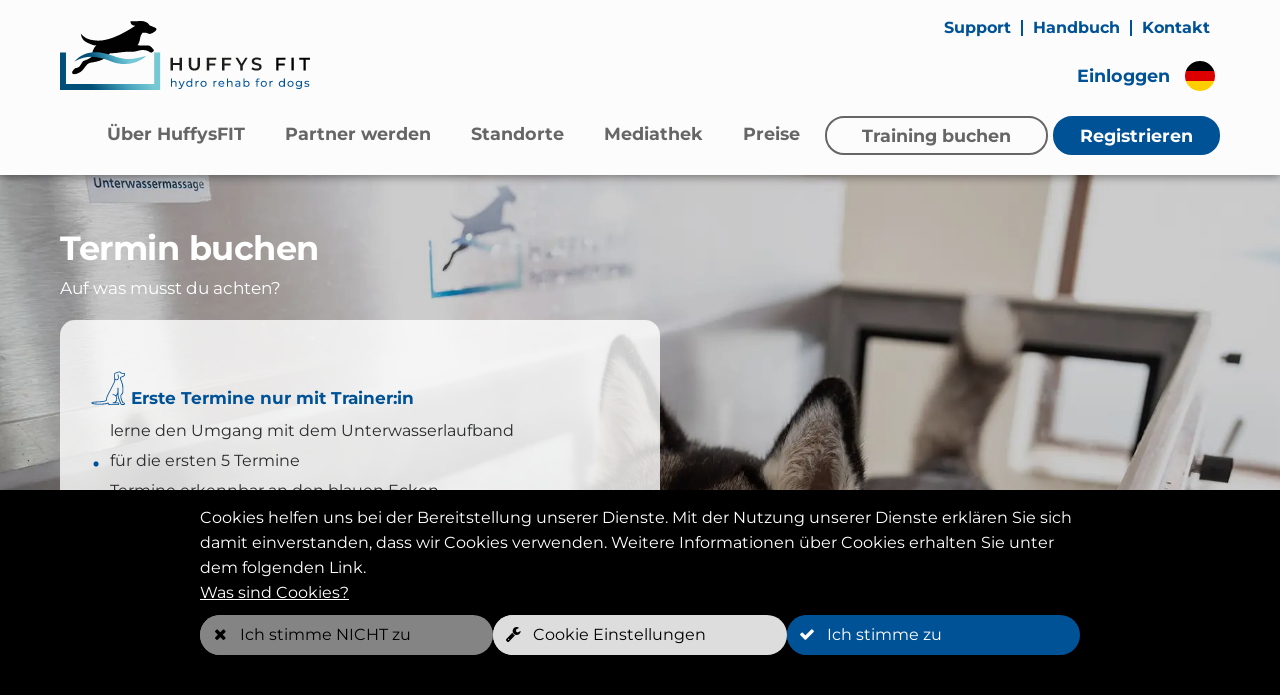

--- FILE ---
content_type: text/html; charset=UTF-8
request_url: https://www.huffys-fit.de/get.php
body_size: 4087
content:
{"data":{"action":"getTrans","company_id":"575799","lang":"de","JSONStr":"{}"},"success":true,"result":{"cs_default_confirm_headline":"Sicher?","cs_default_confirm_continue":"Ja, weiter","cs_default_error":"Ups ... da ging was schief. Bitte noch einmal versuchen oder an den Support wenden.","cs_default_label_salutation_1":"Herr","cs_default_label_salutation_2":"Frau","cs_login_success":"Sie sind jetzt eingeloggt!","cs_login_error_unknown":"Ung\u00fcltige Logindaten","cs_register_success":"Die Registrierung war erfolgreich und sie wurden erfolgreich eingeloggt.","cs_register_error_unknown":"Ein unbekannter Fehler ist aufgetreten und die Registrierung konnte nicht abgeschlossen werden. Bitte versuchen Sie es erneut.","cs_login_error":"Fehler beim Login!","cs_register_error":"Die Registrierung konnte nicht abgeschlossen werden. Bitte versuchen Sie es erneut.","cs_default_prompt_email":"Bitte eine E-Mail-Adresse eingeben","cs_default_prompt_comment":"Kommentar","cs_default_form_submit_error":"Fehler beim Absenden des Formulars! Bitte alle markierten Felder ausf\u00fcllen.","cs_default_form_validation_error":"Fehlende Formulareingaben!","cs_default_prompt_user_id_sep":"Nutzer-ID(s), E-Mail-Adresse(n) (kommasepariert)","cs_shopping_cart_label_checkout":"Bestellung abschlie\u00dfen","cs_shopping_cart_label_checkout_0":"Merkliste an E-Mail senden","cs_shopping_cart_dummy_price":"Preis auf Anfrage","cs_shopping_cart_dummy_total":"Gesamtpreis auf Anfrage","cs_shopping_cart_label_download_1":"Merkliste als CSV-Datei herunterladen","cs_shopping_cart_label_download_2":"Merkliste als Excel-Datei herunterladen","cs_shopping_cart_label_download_3":"Merkliste als PDF-Datei herunterladen","cs_login_error_missing_data":"Fehlende Formulareingaben!","cs_login_label_login":"E-Mail-Adresse","cs_login_label_password":"Passwort","cs_login_label_submit":"Jetzt einloggen","cs_login_label_login_show":"Login","cs_login_label_register_show":"Jetzt registrieren","cs_login_label_register_submit":"Registrierung absenden","cs_login_label_recover_show":"Passwort zur\u00fccksetzen","cs_login_label_recover_submit":"Absenden","cs_login_recover_success":"Ihr Passwort wurde erfolgreich zur\u00fcckgesetzt. Die aktualisierten Logindaten erhalten Sie in K\u00fcrze per E-Mail.","cs_login_recover_error":"Fehler beim Zur\u00fccksetzen des Passwortes! Die E-Mail-Adresse ist nicht bekannt. Bitte registrieren Sie sich.","cs_login_label_contact_email":"E-Mail-Adresse","cs_login_label_data_salutation":"Anrede","cs_login_label_data_firstname":"Vorname","cs_login_label_data_lastname":"Nachname","cs_login_label_data_title":"Titel","cs_login_label_contact_tel":"Telefonnummer","cs_login_label_address_street":"Strasse","cs_login_label_address_city":"Ort","cs_login_label_address_zip":"PLZ","cs_login_label_address_country":"Land","cs_checkout_process_success":"Checkout war erfolgreich","cs_checkout_process_success_3":"E-Mail erfolgreich versandt","cs_checkout_process_error":"Fehler beim Abschlie\u00dfen des Checkouts!","cs_checkout_process_error_3":"Fehler beim Senden der E-Mail","cs_register_password_error_repeat":"Das Passwort muss mit der Wiederholung \u00fcbereinstimmen!","cs_register_password_error_length_min":"Das Passwort muss mindestens [MIN] Zeichen lang sein!","cs_checkout_error_missing_data":"Fehlende Eingabe!","cs_checkout_label_contact_email":"E-Mail","cs_checkout_label_data_salutation":"Anrede","cs_checkout_label_data_firstname":"Vorname","cs_checkout_label_data_lastname":"Nachname","cs_checkout_label_address_street":"Strasse","cs_checkout_label_address_city":"Ort","cs_checkout_label_address_zip":"PLZ","cs_checkout_label_address_country":"Land","cs_checkout_label_submit":"Absenden","cs_checkout_error_empty":"Es sind keine Eintr\u00e4ge vorhanden!","cs_checkout_label_email_from":"Ihre E-Mail-Adresse","cs_checkout_label_email_to":"E-Mail-Adresse des Empf\u00e4ngers","cs_checkout_label_comment":"Kommentar","cs_checkout_info_processing":"Der Vorgang wird bearbeitet. Bitte warten","cs_payment_paypal_authorize_success":"Zahlung authorisiert und Vorgang erfolgreich abgeschlossen!","cs_payment_paypal_authorize_error":"Fehler beim Authorisieren der Zahlung! Der Vorgang konnte nicht abgeschlossen werden!","cs_payment_paypal_capture_success":"Zahlung erfolgreich","cs_payment_paypal_capture_error":"Fehler bei Zahlung","cs_user_label_contact_email":"E-Mail","cs_user_label_contact_tel":"Telefonnummer","cs_user_label_data_title":"Titel","cs_user_label_data_salutation":"Anrede","cs_user_label_data_firstname":"Vorname","cs_user_label_data_lastname":"Nachname","cs_user_label_address_street":"Strasse","cs_user_label_address_city":"Ort","cs_user_label_address_zip":"PLZ","cs_user_label_address_country":"Land","cs_user_label_data_save":"Speichern","cs_user_save_success":"Erfolgreich gespeichert!","cs_user_data_save":"Speichern","cs_payment_create_customer_id_success":"Die gew\u00e4hlte Zahlmethode wurde erfolgreich im System registriert.","cs_verification_info":"Eine E-Mail mit dem Best\u00e4tigungscode wurde an [EMAIL] geschickt. Bitte geben Sie den Code ein, um die Aktion abzuschlie\u00dfen.","cs_verification_error_code":"Der von Ihnen eingegebene Code ist leider ung\u00fcltig. Bitte versuchen Sie es erneut.","cs_verification_label_code":"Bitte hier den 6-stelligen Code eingeben.","cs_overlay_headline_customer_checkout_watchlist":"Merkliste per E-Mail senden","cs_overlay_headline_customer_login_login":"Jetzt einloggen","cs_overlay_headline_customer_login_register":"Jetzt registrieren","cs_overlay_headline_customer_login_recover":"Neue Zugangsdaten anfordern","cs_overlay_headline_customer_shopping_cart_base_default":"Ihr Warenkorb \/ \u00dcbersicht","cs_overlay_headline_customer_checkout_checkout":"Bestellung abschlie\u00dfen","cs_overlay_headline_customer_verification_default":"E-Mail-Adresse best\u00e4tigen","cs_overlay_headline_customer_user_default":"Meine Daten \/ Verlauf","cs_overlay_headline_customer_shopping_cart_base_0":"Merkliste","cs_overlay_headline_customer_checkout_processing":"Bitte warten","cs_overlay_headline_customer_checkout_history_default":"Bestell-Details \/ Bearbeitungsstatus","dow_short_1":"Mo","dow_short_2":"Di","dow_short_3":"Mi","dow_short_4":"Do","dow_short_5":"Fr","dow_short_6":"Sa","dow_short_7":"So","month_1":"Januar","month_2":"Februar","month_3":"M\u00e4rz","month_4":"April","month_5":"Mai","month_6":"Juni","month_7":"Juli","month_8":"August","month_9":"September","month_10":"Oktober","month_11":"November","month_12":"Dezember","please_choose":"bitte w\u00e4hlen","cs_default_prompt_quantity":"Anzahl","cs_appointment_slot_error_1":"Der Termin liegt in der Vergangenheit!","cs_appointment_slot_error_2":"Dieser Termin ist nicht verf\u00fcgbar!","cs_appointment_slot_error_3":"Du kannst nur Termine buchen, denen ein Trainer zugeordnet ist!","cs_appointment_slot_error_4":"Du kannst Termine maximal 2 Wochen im Voraus buchen!","cs_appointment_slot_error_5":"Du kannst keine Termine buchen, die heute starten!","cs_appointment_slot_error_6":"Du kannst Termine maximal 1 Woche im Voraus buchen!","cs_appointment_slot_error_7":"Du musst eingeloggt sein, um Termine zu buchen!","cs_appointment_calendar_legend_label_is_booked":"gebucht","cs_appointment_calendar_legend_label_is_available":"buchbar","cs_appointment_calendar_legend_label_is_unavailable":"nicht buchbar","cs_appointment_calendar_legend_label_is_locked":"gesperrt","cs_appointment_calendar_legend_label_is_skip":"nicht buchbar","cs_appointment_calendar_legend_label_is_missed":"Termin verpasst","cs_appointment_calendar_legend_label_is_selected":"ausgew\u00e4hlt","cs_appointment_calendar_legend_label_is_reserved":"reserviert","cs_appointment_calendar_legend_label_is_blocked":"blockiert \/ reserviert","cs_appointment_calendar_legend_label_has_comment":"Kommentar vorhanden","cs_appointment_calendar_legend_label_has_role_50":"Trainer zugewiesen","cs_appointment_calendar_legend_label_has_role_55":"Trainer zugewiesen","cs_appointment_calendar_legend_label_has_error":"nicht buchbar (Fehler)","cs_appointment_booking_payment_success":"Die Terminbuchung war erfolgreich. Eine Best\u00e4tigung wurde Dir per E-Mail geschickt!","cs_appointment_booking_payment_error":"Die Terminbuchung war leider nicht erfolgreich. Bitte noch einmal versuchen oder an den Support wenden.","cs_appointment_calendar_action_info_trainer_select":"Bitte einen Trainer w\u00e4hlen!","cs_appointment_comment_type_0":"Kommentar-Typ","cs_appointment_comment_type_1":"Reinigung","cs_appointment_comment_type_2":"Wartung","cs_appointment_comment_type_3":"Event","cs_appointment_comment_type_4":"Sonstiges","cs_appointment_comment_label_public":"Diesen Kommentar \u00f6ffentlich anzeigen?","cs_appointment_comment_label_delete":"Termin-Kommentare l\u00f6schen","cs_appointment_calendar_nav_label_month":"Monat","cs_appointment_calendar_nav_label_week":"Woche","cs_appointment_calendar_nav_label_day":"Heute","cs_appointment_calendar_nav_label_today":"Heute","cs_product_configurator_add_to_selection":"Auswahl zum Warenkorb hinzuf\u00fcgen","cs_product_configurator_show_overlay":"Warenkorb \u00f6ffnen","cs_product_detail_edit_headline":"Daten bearbeiten","cs_shopping_cart_info_empty":"Es befindet sich noch nichts im Warenkorb!","cs_bundle_admin_desc_intern":"Paketbeschreibung (intern)","cs_user_credit_add":"Guthaben hinzufuegen (brutto)","country_2":"Afghanistan","country_5":"\u00c4gypten","country_6":"Albanien","country_7":"Algerien","country_10":"Amerikanische Jungferninseln","country_11":"Andorra","country_12":"Angola","country_13":"Anguilla","country_17":"Argentinien","country_18":"Armenien","country_19":"Aserbaidschan","country_22":"\u00c4thiopien","country_23":"Australien","country_26":"Bahamas","country_27":"Bahrain","country_29":"Bangladesch","country_30":"Barbados","country_32":"Belgien","country_33":"Belize","country_35":"Benin","country_36":"Bermuda","country_37":"Bhutan","country_38":"Birma","country_39":"Bolivien","country_40":"Bonaire","country_41":"Bosnien und Herzegowina","country_42":"Botsuana","country_43":"Brasilien","country_44":"Brunei","country_45":"Bulgarien","country_46":"Burkina Faso","country_47":"Burma (Myanmar)","country_48":"Burundi","country_51":"Chile","country_52":"China","country_53":"Cookinseln","country_54":"Costa Rica","country_55":"Cura\u00e7ao","country_56":"Demokratische Republik Kongo","country_59":"Dominica","country_60":"Dominikanische Republik","country_61":"Dschibuti","country_64":"D\u00e4nemark","country_66":"Ecuador","country_70":"El Salvador","country_71":"Elfenbeink\u00fcste","country_72":"Eritrea","country_73":"Estland","country_78":"Falklandinseln","country_79":"Fidschi","country_80":"Finnland","country_81":"Frankreich","country_82":"Franz\u00f6sisch-Guayana","country_83":"Franz\u00f6sisch-Polynesien","country_86":"F\u00e4r\u00f6er","country_87":"Gabun","country_88":"Gambia","country_89":"Georgien","country_90":"Ghana","country_91":"Gibraltar","country_92":"Grenada","country_93":"Griechenland","country_94":"Grossbritannien","country_95":"Gr\u00f6nland","country_96":"Guam","country_97":"Guatemala","country_98":"Guinea","country_101":"Guyana","country_102":"Haiti","country_104":"Honduras","country_106":"Indien","country_107":"Indonesien","country_108":"Irak","country_109":"Iran","country_110":"Irland","country_111":"Island","country_112":"Israel","country_113":"Italien","country_114":"Jamaika","country_115":"Japan","country_116":"Jemen","country_117":"Jordanien","country_118":"Jugoslawien","country_119":"Kambodscha","country_120":"Kamerun","country_121":"Kanada","country_123":"Kap Verde","country_125":"Kasachstan","country_126":"Katar","country_127":"Kenia","country_128":"Kirgisistan","country_129":"Kiribati","country_130":"Kolumbien","country_131":"Komoren","country_132":"Kongo","country_135":"Kroatien","country_136":"Kuba","country_137":"Kuwait","country_138":"Laos","country_141":"Lettland","country_142":"Libanon","country_143":"Liberia","country_144":"Libyen","country_145":"Liechtenstein","country_146":"Litauen","country_147":"Luxemburg","country_148":"Madagaskar","country_150":"Malawi","country_151":"Malaysia","country_152":"Malediven","country_153":"Mali","country_154":"Malta","country_155":"Marokko","country_156":"Mazedonien","country_157":"Mexiko","country_160":"Monaco","country_161":"Mongolei","country_162":"Mosambik","country_164":"Namibia","country_165":"Nepal","country_166":"Neuseeland","country_167":"Nicaragua","country_168":"Niederlande","country_169":"Niger","country_170":"Nigeria","country_173":"Nordkorea","country_174":"Norwegen","country_175":"Oman","country_176":"\u00d6sterreich","country_179":"Pakistan","country_180":"Panama","country_181":"Papua-Neuguinea","country_182":"Paraguay","country_183":"Peru","country_184":"Philippinen","country_185":"Polen","country_186":"Portugal","country_187":"Puerto Rico","country_190":"Ruanda","country_191":"Rum\u00e4nien","country_192":"Russland","country_193":"Sambia","country_194":"Samoa","country_195":"San Marino","country_196":"Saudi-Arabien","country_197":"Schweden","country_198":"Schweiz","country_199":"Senegal","country_200":"Serbien","country_201":"Seychellen","country_202":"Sierra Leone","country_203":"Simbabwe","country_204":"Singapur","country_205":"Slowakei","country_206":"Slowenien","country_207":"Somalia","country_208":"Spanien","country_209":"Sri Lanka","country_210":"Sudan","country_211":"Syrien","country_212":"S\u00fcdafrika","country_213":"S\u00fcdkorea","country_214":"Tadschikistan","country_215":"Taiwan","country_216":"Tansania","country_217":"Thailand","country_218":"Timor","country_219":"Togo","country_220":"Trinidad und Tobago","country_221":"Tschad","country_222":"Tschechische Republik","country_223":"Tunesien","country_224":"Turkmenistan","country_225":"T\u00fcrkei","country_226":"Uganda","country_228":"Ukraine","country_229":"Ungarn","country_230":"Uruguay","country_231":"USA","country_232":"Usbekistan","country_233":"Venezuela","country_234":"Vereinigte Arabische Emirate","country_235":"Vietnam","country_237":"Weissrussland (Belarus)","country_240":"Zimbabwe","country_241":"Zypern","country_242":"Kosovo","country_243":"Moldawien","country_255":"Mauretanien","country_500":"Deutschland"},"messages":[],"loadin":0.22474694252014}

--- FILE ---
content_type: text/html; charset=UTF-8
request_url: https://www.huffys-fit.de/get.php
body_size: -99
content:
{"data":{"action":"checkNeeded","company_id":"575799","lang":"de","JSONStr":"{}"},"success":true,"result":[{"key":"subscription","class":"CS_CONTRACT","overview":[],"headline":null,"html":null}],"messages":[],"loadin":0.16142201423645}

--- FILE ---
content_type: text/html; charset=UTF-8
request_url: https://www.huffys-fit.de/get.php
body_size: 2839
content:
{"data":{"action":"getModuleContent","company_id":"575799","lang":"de","JSONStr":"{\"keyArr\":[\"user_data@1\",\"nav_aside@2\",\"appointment_calendar@3\",\"membership_info@4\",\"cookie@5\"],\"params\":{\"user_data@1\":{\"settings\":[]},\"nav_aside@2\":{\"settings\":[]},\"appointment_calendar@3\":{\"force_date\":\"\",\"skip_date\":\"\",\"skip_dow\":\"\",\"multiSelect_skip_dow\":\"\",\"hour_end\":\"\",\"hour_start\":\"\",\"starting_year\":\"\",\"starting_month\":\"\",\"show_nav\":\"1\",\"type\":\"3\",\"calendar_count\":\"1\",\"html-class\":\"huffys_appointment_calendar_offline\",\"html-id\":\"elem_appointment_calendar_1681364426814_\"},\"membership_info@4\":{\"type\":\"2\",\"html-class\":\"huffys_membership[SPACE]huffys_membership_info_offline\",\"html-id\":\"elem_membership_info_1695980972253_\"},\"cookie@5\":{\"code_success\":\"window.dataLayer[SPACE]=[SPACE]window.dataLayer[SPACE]||[SPACE][];\\nfunction[SPACE]gtag(){dataLayer.push(arguments);}\\ngtag('js',[SPACE]new[SPACE]Date());\\t\\t\\t\\ngtag('consent',[SPACE]'default',[SPACE]{[SPACE][SPACE][SPACE][SPACE]'ad_storage':[SPACE]'denied',[SPACE][SPACE][SPACE][SPACE]'ad_user_data':[SPACE]'denied',[SPACE][SPACE][SPACE][SPACE]'ad_personalization':[SPACE]'denied',[SPACE][SPACE][SPACE][SPACE]'analytics_storage':[SPACE]'denied'[SPACE][SPACE]});\\n\\nfunction[SPACE]loadGoogleGTM(){var[SPACE]GTMID[SPACE]=[SPACE]'GTM-WGLP9BR';\/*hier[SPACE]die[SPACE]GTM[SPACE]ID[SPACE]rein*\/(function(w,d,s,l,i){w[l]=w[l]||[];w[l].push({'gtm.start':[SPACE]new[SPACE]Date().getTime(),event:'gtm.js'});var[SPACE]f=d.getElementsByTagName(s)[0],[SPACE]j=d.createElement(s),dl=l!='dataLayer'?'&l='+l:'';j.async=true;j.onload=loadGoogleGTAG();j.src=[SPACE]'https:\/\/www.googletagmanager.com\/gtm.js?id='+i+dl;f.parentNode.insertBefore(j,f);[SPACE]})(window,document,'script','dataLayer',GTMID);}\\nfunction[SPACE]loadGoogleGTAG(){\\n\\tvar[SPACE]\\n\\t\\tGANALYTICS[SPACE]\\t=[SPACE]'G-JT6RNX8603'\/*hier[SPACE]die[SPACE]ANALYTICS[SPACE]ID[SPACE]rein,[SPACE]wenn[SPACE]nicht[SPACE]da,[SPACE]auf[SPACE]false[SPACE]setzen*\/,[SPACE]\\n\\t\\tGADS[SPACE]\\t\\t=[SPACE]'G-KHCB2HGB44'\/*hier[SPACE]die[SPACE]ADS[SPACE]ID[SPACE]rein,[SPACE]wenn[SPACE]nicht[SPACE]da,[SPACE]auf[SPACE]false[SPACE]setzen*\/;\\n\\tgtag('consent',[SPACE]'update',[SPACE]{\\n\\t\\t'ad_storage':[SPACE]$.csCookie.has(\\\"marketing\\\")[SPACE]?[SPACE]'granted'[SPACE]:[SPACE]'denied',\\n\\t\\t'ad_user_data':[SPACE]$.csCookie.has(\\\"marketing\\\")[SPACE]?[SPACE]'granted'[SPACE]:[SPACE]'denied',\\n\\t\\t'ad_personalization':[SPACE]$.csCookie.has(\\\"marketing\\\")[SPACE]?[SPACE]'granted'[SPACE]:[SPACE]'denied',\\n\\t\\t'analytics_storage':[SPACE]$.csCookie.has(\\\"performance_measurement\\\")[SPACE]?[SPACE]'granted'[SPACE]:[SPACE]'denied'\\n\\t[SPACE][SPACE]});\\n\\tif(GANALYTICS){$.getScript('https:\/\/www.googletagmanager.com\/gtag\/js?id='+GANALYTICS,[SPACE]function()[SPACE]{gtag('config',[SPACE]GANALYTICS);});}\\n\\tif(GADS){$.getScript('https:\/\/www.googletagmanager.com\/gtag\/js?id='+GADS,[SPACE]function()[SPACE]{gtag('config',[SPACE]GADS);});}\\n}\\nloadGoogleGTM();\\n\\nfunction[SPACE]loadEtracker(){\\n\\nlet[SPACE]head[SPACE]=[SPACE]document.getElementsByTagName('head')[0];\\n\\nlet[SPACE]script[SPACE]=[SPACE]document.createElement('script');\\nscript.type[SPACE]=[SPACE]'text\/javascript';\\nscript.src[SPACE]=[SPACE]\\\"\/\/code.etracker.com\/code\/e.js\\\";\\nscript.id[SPACE]=[SPACE]\\\"_etLoader\\\";\\nscript.setAttribute(\\\"charset\\\",[SPACE]\\\"UTF-8\\\");\\nscript.setAttribute(\\\"data-block-cookies\\\",[SPACE]$.csCookie.has(\\\"marketing\\\")[SPACE]?[SPACE]'true'[SPACE]:[SPACE]'false');\\nscript.setAttribute(\\\"data-secure-code\\\",[SPACE]\\\"1BEXCm\\\");\\nhead.appendChild(script);\\n}\\nloadEtracker();\",\"consent_key_active\":\"needed\",\"multiSelect_consent_key_active\":\"needed\",\"consent_key_readonly\":\"needed\",\"multiSelect_consent_key_readonly\":\"needed\",\"consent_key_required\":\"needed\",\"multiSelect_consent_key_required\":\"needed\",\"consent_key_select\":\"needed,functionality,marketing,performance_measurement,user_experience\",\"multiSelect_consent_key_select\":\"needed,functionality,marketing,performance_measurement,user_experience\",\"url_info\":\"849989\",\"content_anchor_more\":\"{}\",\"content_info\":\"{}\",\"content_headline\":\"{}\",\"force_display\":\"1\",\"html-class\":\"huffys_cookies\",\"html-id\":\"elem_cookie_1689323393412_\"}}}"},"success":true,"result":{"overview":[{"key":"user_data@1","status":1,"html":"<div><!--userDetail fail 392--><\/div>"},{"key":"nav_aside@2","status":1,"html":"<div><\/div>"},{"key":"appointment_calendar@3","status":1,"html":"<div><div class=\"cs_calendar_wrapper cs_calender_has_actions\"><div><div class=\"cs_select_wrapper\"><select aria-label=\"Standorte\" class=\"\" name=\"user_id\"><option value=\"1781\" data-search=\"HuffysFIT Asendorf HUFFYSFIT ASENDORF huffysfit asendorf HuffysFITAsendorf#1781\">HuffysFIT Asendorf <\/option><option value=\"555\" data-search=\"HuffysFIT Bretten HUFFYSFIT BRETTEN huffysfit bretten HuffysFITBretten#555\">HuffysFIT Bretten<\/option><option value=\"2371\" data-search=\"HuffysFIT Dorsten HUFFYSFIT DORSTEN huffysfit dorsten HuffysFITDorsten#2371\">HuffysFIT Dorsten<\/option><option value=\"829\" data-search=\"HuffysFIT Duisburg HUFFYSFIT DUISBURG huffysfit duisburg HuffysFITDuisburg#829\">HuffysFIT Duisburg<\/option><option value=\"675\" data-search=\"HuffysFIT Hasbergen-Gaste HUFFYSFIT HASBERGEN-GASTE huffysfit hasbergen-gaste HuffysFITHasbergenGaste#675\">HuffysFIT Hasbergen-Gaste<\/option><option value=\"21\" data-search=\"HuffysFIT Kassel HUFFYSFIT KASSEL huffysfit kassel HuffysFITKassel#21\">HuffysFIT Kassel<\/option><option value=\"2695\" data-search=\"HuffysFIT Seevetal HUFFYSFIT SEEVETAL huffysfit seevetal HuffysFITSeevetal#2695\">HuffysFIT Seevetal<\/option><option value=\"149\" data-search=\"TEST LOCATION test location TESTLOCATION#149\">TEST LOCATION<\/option><option value=\"217\" data-search=\"Zoo & Co Erfurt ZOO & CO ERFURT zoo & co erfurt ZooCoErfurt#217\">Zoo & Co Erfurt <\/option><option value=\"23\" data-search=\"Zoo & Co G\u00fctersloh ZOO & CO G\u00fcTERSLOH zoo & co g\u00fctersloh ZooCoGtersloh#23\">Zoo & Co G\u00fctersloh<\/option><option value=\"29\" data-search=\"Zoo & Co Hagen ZOO & CO HAGEN zoo & co hagen ZooCoHagen#29\">Zoo & Co Hagen<\/option><\/select><\/div><\/div><div><div class=\"cs_appointment_calendar cs_appointment_calendar_viewable\" data-type=\"3\"><\/div><\/div><\/div><\/div>"},{"key":"membership_info@4","status":1,"html":"<div> <div class=\"cs_membership_overview\"> <div data-key=\"filter\"> <div class=\"cs_select_wrapper\"><select data-k=\"role\"><option value=\"201\">1 Hund<\/option><option value=\"202\">2 Hunde<\/option><option value=\"203\">3 Hunde<\/option><option value=\"204\">4 Hunde<\/option><option value=\"205\">5 Hunde<\/option><option value=\"206\">6 Hunde<\/option><option value=\"207\">7 Hunde<\/option><option value=\"208\">8 Hunde<\/option><option value=\"209\">9 Hunde<\/option><option value=\"210\">10 Hunde<\/option><\/select><\/div> <\/div> <div><div data-role=\"110\"><span>Mitglied (FIT)<\/span> <div data-key=\"price_pm\"> <i>Monatspreis<\/i> <div class=\"cs_membership_sub_overview\"><\/div> <\/div> <div data-key=\"free_pw\"> <i>Kostenfreie Termine pro Woche<\/i> <div class=\"cs_membership_sub_overview\"><span data-k=\"default\" class=\"\">keine<\/span><\/div> <\/div> <div data-key=\"price_pa\"> <i>Preis pro Termin*<\/i> <div class=\"cs_membership_sub_overview\"><span data-k=\"50\" class=\"hidden\">14,00 EUR<\/span><span data-k=\"55\" class=\"hidden\">14,00 EUR<\/span><span data-k=\"60\" class=\"hidden\">14,00 EUR<\/span><span data-k=\"70\" class=\"hidden\">14,00 EUR<\/span><span data-k=\"default\" class=\"\">28,00 EUR<\/span><span data-k=\"110\" class=\"hidden\">28,00 EUR<\/span><span data-k=\"131\" class=\"hidden\">14,00 EUR<\/span><span data-k=\"141\" class=\"hidden\">14,00 EUR<\/span><\/div> <\/div> <div data-key=\"duration_min\"> <i>Mindestlaufzeit<\/i> <div class=\"cs_membership_sub_overview\"><span data-k=\"default\" class=\"\">keine Mindestlaufzeit<\/span><\/div> <\/div> <div data-key=\"cancel_type\"> <i>K\u00fcndigung<\/i> <div class=\"cs_membership_sub_overview\"><span data-k=\"default\" class=\"\">keine Mindestlaufzeit<\/span><\/div> <\/div> <\/div><div data-role=\"120\"><span>Mitglied (FITTER)<\/span> <div data-key=\"price_pm\"> <i>Monatspreis<\/i> <div class=\"cs_membership_sub_overview\"><span data-k=\"default\" class=\"\">29,00 EUR<\/span><\/div> <\/div> <div data-key=\"free_pw\"> <i>Kostenfreie Termine pro Woche<\/i> <div class=\"cs_membership_sub_overview\"><span data-k=\"default\" class=\"\">keine<\/span><\/div> <\/div> <div data-key=\"price_pa\"> <i>Preis pro Termin*<\/i> <div class=\"cs_membership_sub_overview\"><span data-k=\"50\" class=\"hidden\">14,00 EUR<\/span><span data-k=\"55\" class=\"hidden\">14,00 EUR<\/span><span data-k=\"60\" class=\"hidden\">14,00 EUR<\/span><span data-k=\"70\" class=\"hidden\">14,00 EUR<\/span><span data-k=\"default\" class=\"\">14,00 EUR<\/span><span data-k=\"120\" class=\"hidden\">14,00 EUR<\/span><span data-k=\"131\" class=\"hidden\">14,00 EUR<\/span><span data-k=\"141\" class=\"hidden\">14,00 EUR<\/span><\/div> <\/div> <div data-key=\"duration_min\"> <i>Mindestlaufzeit<\/i> <div class=\"cs_membership_sub_overview\"><span data-k=\"default\" class=\"\">1 Monat(e)<\/span><\/div> <\/div> <div data-key=\"cancel_type\"> <i>K\u00fcndigung<\/i> <div class=\"cs_membership_sub_overview\"><span data-k=\"default\" class=\"\">monatlich k\u00fcndbar<\/span><\/div> <\/div> <\/div><div data-role=\"130\"><span>Mitglied (SUPER FIT)<\/span> <div data-key=\"price_pm\"> <i>Monatspreis<\/i> <div class=\"cs_membership_sub_overview\"><span data-k=\"default\" class=\"\">129,00 EUR<\/span><span data-k=\"201\" class=\"hidden\">129,00 EUR<\/span><span data-k=\"202\" class=\"hidden\">209,00 EUR<\/span><span data-k=\"203\" class=\"hidden\">279,00 EUR<\/span><span data-k=\"204\" class=\"hidden\">329,00 EUR<\/span><span data-k=\"205\" class=\"hidden\">379,00 EUR<\/span><span data-k=\"206\" class=\"hidden\">429,00 EUR<\/span><span data-k=\"207\" class=\"hidden\">479,00 EUR<\/span><span data-k=\"208\" class=\"hidden\">529,00 EUR<\/span><span data-k=\"209\" class=\"hidden\">579,00 EUR<\/span><span data-k=\"210\" class=\"hidden\">629,00 EUR<\/span><\/div> <\/div> <div data-key=\"free_pw\"> <i>Kostenfreie Termine pro Woche*<\/i> <div class=\"cs_membership_sub_overview\"><span data-k=\"default\" class=\"\">2 pro Hund<\/span><\/div> <\/div> <div data-key=\"empty\"><i><\/i><div class=\"cs_membership_sub_overview\"><\/div><\/div> <div data-key=\"duration_min\"> <i>Mindestlaufzeit<\/i> <div class=\"cs_membership_sub_overview\"><span data-k=\"default\" class=\"\">1 Monat(e)<\/span><\/div> <\/div> <div data-key=\"cancel_type\"> <i>K\u00fcndigung<\/i> <div class=\"cs_membership_sub_overview\"><span data-k=\"default\" class=\"\">monatlich k\u00fcndbar<\/span><\/div> <\/div> <\/div><div data-role=\"140\"><span>Mitglied (FOREVER YOUNG)<\/span> <div data-key=\"price_pm\"> <i>Monatspreis<\/i> <div class=\"cs_membership_sub_overview\"><span data-k=\"default\" class=\"\">109,00 EUR<\/span><span data-k=\"201\" class=\"hidden\">109,00 EUR<\/span><span data-k=\"202\" class=\"hidden\">189,00 EUR<\/span><span data-k=\"203\" class=\"hidden\">249,00 EUR<\/span><span data-k=\"204\" class=\"hidden\">289,00 EUR<\/span><span data-k=\"205\" class=\"hidden\">329,00 EUR<\/span><span data-k=\"206\" class=\"hidden\">369,00 EUR<\/span><span data-k=\"207\" class=\"hidden\">409,00 EUR<\/span><span data-k=\"208\" class=\"hidden\">449,00 EUR<\/span><span data-k=\"209\" class=\"hidden\">489,00 EUR<\/span><span data-k=\"210\" class=\"hidden\">529,00 EUR<\/span><\/div> <\/div> <div data-key=\"free_pw\"> <i>Kostenfreie Termine pro Woche*<\/i> <div class=\"cs_membership_sub_overview\"><span data-k=\"default\" class=\"\">2 pro Hund<\/span><\/div> <\/div> <div data-key=\"empty\"><i><\/i><div class=\"cs_membership_sub_overview\"><\/div><\/div> <div data-key=\"duration_min\"> <i>Mindestlaufzeit<\/i> <div class=\"cs_membership_sub_overview\"><span data-k=\"default\" class=\"\">12 Monat(e)<\/span><\/div> <\/div> <div data-key=\"cancel_type\"> <i>K\u00fcndigung<\/i> <div class=\"cs_membership_sub_overview\"><span data-k=\"default\" class=\"\">nach Mindestlaufzeit k\u00fcndbar<\/span><\/div> <\/div> <\/div><\/div> <\/div> <\/div>"},{"key":"cookie@5","status":1,"html":"<div> <div class=\"hidden\"> <span><\/span> <input type=\"text\" readonly value=\"\/de\/datenschutzerklaerung\" data-key=\"url_info\" \/> <input type=\"text\" readonly value=\"window.dataLayer = window.dataLayer || []; function gtag(){dataLayer.push(arguments);} gtag('js', new Date()); gtag('consent', 'default', { 'ad_storage': 'denied', 'ad_user_data': 'denied', 'ad_personalization': 'denied', 'analytics_storage': 'denied' }); function loadGoogleGTM(){var GTMID = 'GTM-WGLP9BR';(function(w,d,s,l,i){w[l]=w[l]||[];w[l].push({'gtm.start': new Date().getTime(),event:'gtm.js'});var f=d.getElementsByTagName(s)[0], j=d.createElement(s),dl=l!='dataLayer'?'&amp;l='+l:'';j.async=true;j.onload=loadGoogleGTAG();j.src= 'https:\/\/www.googletagmanager.com\/gtm.js?id='+i+dl;f.parentNode.insertBefore(j,f); })(window,document,'script','dataLayer',GTMID);} function loadGoogleGTAG(){ var GANALYTICS = 'G-JT6RNX8603', GADS = 'G-KHCB2HGB44'; gtag('consent', 'update', { 'ad_storage': $.csCookie.has(&quot;marketing&quot;) ? 'granted' : 'denied', 'ad_user_data': $.csCookie.has(&quot;marketing&quot;) ? 'granted' : 'denied', 'ad_personalization': $.csCookie.has(&quot;marketing&quot;) ? 'granted' : 'denied', 'analytics_storage': $.csCookie.has(&quot;performance_measurement&quot;) ? 'granted' : 'denied' }); if(GANALYTICS){$.getScript('https:\/\/www.googletagmanager.com\/gtag\/js?id='+GANALYTICS, function() {gtag('config', GANALYTICS);});} if(GADS){$.getScript('https:\/\/www.googletagmanager.com\/gtag\/js?id='+GADS, function() {gtag('config', GADS);});} } loadGoogleGTM(); function loadEtracker(){ let head = document.getElementsByTagName('head')[0]; let script = document.createElement('script'); script.type = 'text\/javascript'; script.src = &quot;\/\/code.etracker.com\/code\/e.js&quot;; script.id = &quot;_etLoader&quot;; script.setAttribute(&quot;charset&quot;, &quot;UTF-8&quot;); script.setAttribute(&quot;data-block-cookies&quot;, $.csCookie.has(&quot;marketing&quot;) ? 'true' : 'false'); script.setAttribute(&quot;data-secure-code&quot;, &quot;1BEXCm&quot;); head.appendChild(script); } loadEtracker();\" data-key=\"code_success\" \/> <\/div> <\/div>"}],"roles":[]},"messages":[],"loadin":0.29389095306396}

--- FILE ---
content_type: text/html; charset=UTF-8
request_url: https://www.huffys-fit.de/get.php
body_size: 112
content:
{"data":{"action":"CS_PAYMENT_OVERLAY#getEssentials","company_id":"575799","lang":"de","JSONStr":"{}"},"success":true,"result":{"USER_NAME":"USER ","PAYPAL_CLIENT_ID":"AZ4u9m8cSRtvALMesdrPr0oEnwKp_WEeMjqN99gxKissSCyhTB5OSlynEg33Wct-WSpSyP_Y7QxO9KaR","PAYPAL_ENVIRONMENT":"production","PAYMENT_STRIPE_PK":"pk_live_51MYnFzKKbEm9fhhnlW801IiJ4jGF8JlGyef39Rxir7jO4egaCM9LTU4XoQdCoLkO6dcNxi3I2igzWBZQjalSunkR00LGmUmYnY","PAYMENT_DEFAULT_CURRENCY":"EUR","PAYMENT_METHODS":[]},"messages":[],"loadin":0.13898801803589}

--- FILE ---
content_type: text/html; charset=UTF-8
request_url: https://www.huffys-fit.de/get.php
body_size: 45
content:
{"data":{"action":"CS_APPOINTMENT#getParams","company_id":"575799","lang":"de","JSONStr":"{\"user_id\":\"1781\"}"},"success":true,"result":{"force":{"date":""},"hour":{"end":21,"start":8},"indi":{"time":{"1":{"min":{"hour":"08","minute":"00"},"max":{"hour":"21","minute":"0"}},"2":{"min":{"hour":"08","minute":"00"},"max":{"hour":"21","minute":"0"}},"3":{"min":{"hour":"08","minute":"00"},"max":{"hour":"21","minute":"0"}},"4":{"min":{"hour":"08","minute":"00"},"max":{"hour":"21","minute":"0"}},"5":{"min":{"hour":"08","minute":"00"},"max":{"hour":"21","minute":"0"}},"6":{"min":{"hour":"08","minute":"00"},"max":{"hour":"21","minute":"0"}}}},"skip":{"date":"","dow":[7]},"interval":30,"duration":{"amount":4,"key":"months"},"minute":{"end":0,"start":0}},"messages":[],"loadin":0.11286902427673}

--- FILE ---
content_type: text/html; charset=UTF-8
request_url: https://www.huffys-fit.de/get.php
body_size: 6
content:
{"data":{"action":"CS_APPOINTMENT#getComments","company_id":"575799","lang":"de","JSONStr":"{\"user_id\":\"1781\"}"},"success":true,"result":{"comments":{"1361303":[{"id":16655,"value":"Reserviert - nicht buchen","public":true,"user":{"id":903,"name":"Anja Wormit"},"created":{"date":"01.02.2026","time":"09:15"},"output":"Sonstiges | Reserviert - nicht buchen"}]}},"messages":[],"loadin":0.31888699531555}

--- FILE ---
content_type: text/html; charset=UTF-8
request_url: https://www.huffys-fit.de/get.php
body_size: 164
content:
{"data":{"action":"CS_APPOINTMENT#getOverview","company_id":"575799","lang":"de","JSONStr":"{\"type\":3,\"user_id\":\"1781\",\"dateArr\":null,\"monthArr\":[2],\"yearArr\":[2026]}"},"success":true,"result":{"overview":[{"slot":false,"d":"1","m":"2","y":"2026","has":["available"],"errors":[],"is":["skip"],"sub":[]},{"slot":false,"d":"2","m":"2","y":"2026","has":["available","booked","role_1","role_130","role_201","role_302","role_50","role_202"],"errors":[],"is":[],"sub":[]},{"slot":false,"d":"3","m":"2","y":"2026","has":["available"],"errors":[],"is":[],"sub":[]},{"slot":false,"d":"4","m":"2","y":"2026","has":["available","role_50","role_202"],"errors":[],"is":[],"sub":[]},{"slot":false,"d":"5","m":"2","y":"2026","has":["available","booked","role_1","role_130","role_201","role_302"],"errors":[],"is":[],"sub":[]},{"slot":false,"d":"6","m":"2","y":"2026","has":["available","role_50","role_202"],"errors":[],"is":[],"sub":[]},{"slot":false,"d":"7","m":"2","y":"2026","has":["available","role_50","role_202"],"errors":[],"is":[],"sub":[]},{"slot":false,"d":"8","m":"2","y":"2026","has":["available"],"errors":[],"is":["skip"],"sub":[]},{"slot":false,"d":"9","m":"2","y":"2026","has":["available","role_50","role_202"],"errors":[],"is":[],"sub":[]},{"slot":false,"d":"10","m":"2","y":"2026","has":["available"],"errors":[],"is":[],"sub":[]},{"slot":false,"d":"11","m":"2","y":"2026","has":["available","role_50","role_202"],"errors":[],"is":[],"sub":[]},{"slot":false,"d":"12","m":"2","y":"2026","has":["available","role_50","role_202"],"errors":[],"is":[],"sub":[]},{"slot":false,"d":"13","m":"2","y":"2026","has":["available","role_50","role_202"],"errors":[],"is":[],"sub":[]},{"slot":false,"d":"14","m":"2","y":"2026","has":["available","role_50","role_202"],"errors":[],"is":[],"sub":[]},{"slot":false,"d":"15","m":"2","y":"2026","has":["available"],"errors":[],"is":["skip"],"sub":[]},{"slot":false,"d":"16","m":"2","y":"2026","has":["available","role_50","role_202"],"errors":[],"is":[],"sub":[]},{"slot":false,"d":"17","m":"2","y":"2026","has":["available"],"errors":[],"is":[],"sub":[]},{"slot":false,"d":"18","m":"2","y":"2026","has":["available","role_50","role_202"],"errors":[],"is":[],"sub":[]},{"slot":false,"d":"19","m":"2","y":"2026","has":["available","role_50","role_202"],"errors":[],"is":[],"sub":[]},{"slot":false,"d":"20","m":"2","y":"2026","has":["available","role_50","role_202"],"errors":[],"is":[],"sub":[]},{"slot":false,"d":"21","m":"2","y":"2026","has":["available","role_50","role_202"],"errors":[],"is":[],"sub":[]},{"slot":false,"d":"22","m":"2","y":"2026","has":["available"],"errors":[],"is":["skip"],"sub":[]},{"slot":false,"d":"23","m":"2","y":"2026","has":["available","role_50","role_202"],"errors":[],"is":[],"sub":[]},{"slot":false,"d":"24","m":"2","y":"2026","has":["available"],"errors":[],"is":[],"sub":[]},{"slot":false,"d":"25","m":"2","y":"2026","has":["available","role_50","role_202"],"errors":[],"is":[],"sub":[]},{"slot":false,"d":"26","m":"2","y":"2026","has":["available","role_50","role_202"],"errors":[],"is":[],"sub":[]},{"slot":false,"d":"27","m":"2","y":"2026","has":["available","role_50","role_202"],"errors":[],"is":[],"sub":[]},{"slot":false,"d":"28","m":"2","y":"2026","has":["available","role_50","role_202"],"errors":[],"is":[],"sub":[]}]},"messages":[],"loadin":0.10107088088989}

--- FILE ---
content_type: text/html; charset=UTF-8
request_url: https://www.huffys-fit.de/get.php
body_size: 30
content:
{"data":{"action":"CS_APPOINTMENT#getComments","company_id":"575799","lang":"de","JSONStr":"{\"user_id\":\"1781\"}"},"success":true,"result":{"comments":{"1361303":[{"id":16655,"value":"Reserviert - nicht buchen","public":true,"user":{"id":903,"name":"Anja Wormit"},"created":{"date":"01.02.2026","time":"09:15"},"output":"Sonstiges | Reserviert - nicht buchen"}]}},"messages":[],"loadin":0.26667809486389}

--- FILE ---
content_type: image/svg+xml
request_url: https://osscs.industrystock.com/575799/db76ec68ab81f87fd3ec4358ec06b814.svg
body_size: 599
content:
<?xml version="1.0" encoding="UTF-8" standalone="no"?>
<svg
   id="wave"
   viewBox="0 0 1440 342.60605"
   version="1.1"
   sodipodi:docname="wave.svg"
   inkscape:version="1.2.2 (732a01da63, 2022-12-09)"
   inkscape:export-filename="wave.png"
   inkscape:export-xdpi="96"
   inkscape:export-ydpi="96"
   width="1440"
   height="342.60605"
   xmlns:inkscape="http://www.inkscape.org/namespaces/inkscape"
   xmlns:sodipodi="http://sodipodi.sourceforge.net/DTD/sodipodi-0.dtd"
   xmlns="http://www.w3.org/2000/svg"
   xmlns:svg="http://www.w3.org/2000/svg">
  <sodipodi:namedview
     id="namedview12"
     pagecolor="#505050"
     bordercolor="#eeeeee"
     borderopacity="1"
     inkscape:showpageshadow="0"
     inkscape:pageopacity="0"
     inkscape:pagecheckerboard="0"
     inkscape:deskcolor="#505050"
     showgrid="false"
     inkscape:zoom="0.515625"
     inkscape:cx="448"
     inkscape:cy="157.09091"
     inkscape:window-width="1920"
     inkscape:window-height="1017"
     inkscape:window-x="1912"
     inkscape:window-y="-8"
     inkscape:window-maximized="1"
     inkscape:current-layer="wave"
     inkscape:lockguides="true" />
  <defs
     id="defs7">
    <linearGradient
       id="sw-gradient-0"
       x1="0"
       x2="0"
       y1="1"
       y2="0">
      <stop
         stop-color="rgba(243, 106, 62, 1)"
         offset="0%"
         id="stop2" />
      <stop
         stop-color="rgba(255, 179, 11, 1)"
         offset="100%"
         id="stop4" />
    </linearGradient>
  </defs>
  <path
     id="path9"
     style="opacity:1;stroke-width:0.799168"
     d="M 1600.97,81.731951 C 1406.9909,46.733651 1138.8849,65.786791 993.69625,97.577861 848.50762,129.36893 700.36361,184.75794 571.63636,219.77826 442.90911,254.79856 363.67367,262.92977 265.93985,261.98541 168.20603,261.04105 84.666459,241.73913 50.302853,225.76856 15.939247,209.79801 -118.39373,166.82131 -190.06079,182.42477 c -71.66706,15.60347 -189.09073,159.31835 -189.09073,159.31835 l 501.21212,1.23864 h 300 360 360 360 360 360 360 360 360 360 360 360 360 360 360 360 360 360 360 360 360 360 360 300 60 V 217.80275 l -60,10.4108 c -59.9999,10.66574 -180.0001,31.10317 -300,46.94213 -119.9999,15.45576 -240.0001,26.31313 -360,31.29474 -119.9999,5.23708 -240.0001,5.23605 -360,-36.46896 -119.9999,-41.96047 -240.0001,-124.98644 -360,-166.94691 -119.9999,-41.704999 -240.0001,-41.706059 -360,-36.468959 -119.9999,4.9816 -240.0001,15.83951 -360,57.352919 -119.9999,41.51339 -240.0001,114.96031 -360,125.179 -119.9999,10.21867 -240.0001,-41.51346 -360,-46.94214 -119.9999,-5.42867 -240.0001,36.72345 -360,46.94214 -119.9999,10.21867 -240.0001,-10.21872 -360,-31.29476 -119.9999,-21.07604 -240.0001,-41.51347 -360,-62.58951 -119.9999,-21.07603 -240.0001,-41.51343 -360,-31.29473 -119.9999,10.21867 -240.0001,52.37033 -360,83.47345 -119.9999,31.48632 -240.0001,51.92476 -360,67.76372 -119.9999,15.45576 -240.0001,26.3126 -360,-10.4108 -119.9999,-36.7234 -240.0001,-119.75084 -360,-135.58979 -397.0869,57.2593 -676.4072,91.71402 -811.3939,83.6462 C 1995.6799,204.73348 1768.4468,111.71465 1600.97,81.731951 Z"
     sodipodi:nodetypes="czzzzzccccccccccccccccccccccccccccccccccsssssssccsczc" />
</svg>


--- FILE ---
content_type: image/svg+xml
request_url: https://osscs.industrystock.cn/575799/17fa61d8c3e8624a35139b73613cfe29.svg
body_size: 379
content:
<?xml version="1.0" encoding="utf-8"?>
<!-- Generator: Adobe Illustrator 26.4.1, SVG Export Plug-In . SVG Version: 6.00 Build 0)  -->
<svg version="1.1" id="Ebene_1" xmlns="http://www.w3.org/2000/svg" xmlns:xlink="http://www.w3.org/1999/xlink" x="0px" y="0px"
	 viewBox="0 0 110 110" style="enable-background:new 0 0 110 110;" xml:space="preserve">
<style type="text/css">
	.st0{clip-path:url(#SVGID_00000134251071591809444440000011959409746824786100_);fill:#005297;}
</style>
<g>
	<defs>
		<rect id="SVGID_1_" x="5.7" y="6.9" width="98.1" height="98.1"/>
	</defs>
	<clipPath id="SVGID_00000013896988948422935350000007313482453406905244_">
		<use xlink:href="#SVGID_1_"  style="overflow:visible;"/>
	</clipPath>
	<path style="clip-path:url(#SVGID_00000013896988948422935350000007313482453406905244_);fill:#005297;" d="M79.8,54.6v-7.2
		c8.9-1.2,12.3-15.9,13.6-24.9c0.1-0.8-0.5-1.4-1.2-1.4H79.8V14h21.5C101.1,20.8,99,53.3,79.8,54.6 M79.8,23.6h11
		c-1.1,7-4.1,20.1-11,21.4V23.6z M77.5,55.9c0,7.3-5.9,13.2-13.2,13.2H45.2c-7.3,0-13.2-5.9-13.2-13.2V10.5c0-0.7,0.5-1.2,1.2-1.2
		h43c0.7,0,1.2,0.5,1.2,1.2V55.9z M59.3,85.4c-0.7,2.7,0.6,5.5,3.1,6.8L64,93H45.4l1.6-0.8c2.5-1.2,3.8-4.1,3.1-6.8l-3.5-13.9h16.1
		L59.3,85.4z M73.9,95.4c2,0,3.6,1.6,3.6,3.6v3.6H32v-3.6c0-2,1.6-3.6,3.6-3.6H73.9z M29.6,21.2H17.2c-0.7,0-1.3,0.6-1.2,1.4
		c1.2,8.9,4.7,23.6,13.6,24.9v7.2C10.5,53.3,8.3,20.8,8.1,14h21.5V21.2z M29.6,45c-6.9-1.4-9.9-14.4-11-21.4h11V45z M102.6,11.7
		H79.8v-1.2c0-2-1.6-3.6-3.6-3.6h-43c-2,0-3.6,1.6-3.6,3.6v1.2H6.9c-0.7,0-1.2,0.5-1.2,1.2c0,1.8,0.3,42.9,24,44.2
		c0.6,7.7,6.8,13.9,14.5,14.3l3.6,14.5c0.4,1.6-0.4,3.3-1.9,4.1L40.1,93h-4.5c-3.3,0-6,2.7-6,6v4.8c0,0.7,0.5,1.2,1.2,1.2h47.8
		c0.7,0,1.2-0.5,1.2-1.2v-4.8c0-3.3-2.7-6-6-6h-4.5L63.5,90c-1.5-0.7-2.3-2.5-1.9-4.1l3.6-14.5c7.7-0.5,14-6.6,14.5-14.3
		c23.7-1.3,24-42.4,24-44.2C103.8,12.2,103.2,11.7,102.6,11.7"/>
</g>
</svg>


--- FILE ---
content_type: image/svg+xml
request_url: https://osscs.industrystock.com/575799/1275d3ee70d3d4094d546c46a7b56de6.svg
body_size: 1123
content:
<?xml version="1.0" encoding="utf-8"?>
<!-- Generator: Adobe Illustrator 26.4.1, SVG Export Plug-In . SVG Version: 6.00 Build 0)  -->
<svg version="1.1" id="Ebene_1" xmlns="http://www.w3.org/2000/svg" xmlns:xlink="http://www.w3.org/1999/xlink" x="0px" y="0px"
	 viewBox="0 0 110 110" style="enable-background:new 0 0 110 110;" xml:space="preserve">
<style type="text/css">
	.st0{clip-path:url(#SVGID_00000087404961587704531540000009074542463739338144_);fill:#005297;}
</style>
<g>
	<defs>
		<rect id="SVGID_1_" x="3.3" y="5.1" width="102.4" height="102.4"/>
	</defs>
	<clipPath id="SVGID_00000007429027126220606260000008280101838661037743_">
		<use xlink:href="#SVGID_1_"  style="overflow:visible;"/>
	</clipPath>
	<path style="clip-path:url(#SVGID_00000007429027126220606260000008280101838661037743_);fill:#005297;" d="M77,77.3
		c-8.7,8-17.7,16.3-22.5,25.9C49.7,93.5,40.7,85.3,32,77.3C19.1,65.5,5.8,53.3,5.8,36.5C5.8,20.6,17.6,9.4,29,7.8
		C41.3,6,49.8,14.6,53.3,26.9c0.3,1.1,2.1,1.1,2.4,0C59.6,13.3,68.6,6.2,79.9,7.8c11.4,1.6,23.3,12.8,23.3,28.7
		C103.2,53.3,89.9,65.5,77,77.3 M80.3,5.3C71.2,4,60.1,8,54.5,22.6C48.9,8,37.8,4,28.7,5.3C16.2,7.1,3.3,19.2,3.3,36.5
		c0,17.9,13.7,30.5,27,42.6c9.7,8.9,18.9,17.4,23,27.6c0.2,0.5,0.7,0.8,1.2,0.8c0.5,0,1-0.3,1.2-0.8c4.1-10.3,13.3-18.7,23-27.6
		c13.3-12.2,27-24.8,27-42.6C105.7,19.2,92.8,7.1,80.3,5.3"/>
	<path style="clip-path:url(#SVGID_00000007429027126220606260000008280101838661037743_);fill:#005297;" d="M36.4,51.6
		c0.8-0.4,2.3,0.6,3.2,2.1c0.9,1.4,1.1,3.4,0.3,3.8c-0.6,0.3-2.2-0.3-3.2-2.1C35.7,53.7,35.9,51.9,36.4,51.6 M41.3,59.7
		c2.5-1.5,1.9-5,0.6-7.3c-1.6-2.8-4.6-4.2-6.7-3c-2,1.2-2.3,4.4-0.6,7.3C36.8,60.4,39.9,60.6,41.3,59.7"/>
	<path style="clip-path:url(#SVGID_00000007429027126220606260000008280101838661037743_);fill:#005297;" d="M67.9,51.6
		c0.6,0.3,0.8,2-0.3,3.8c-1.1,1.8-2.6,2.4-3.2,2.1c-0.8-0.4-0.6-2.4,0.3-3.8C65.7,52.2,67.1,51.2,67.9,51.6 M62.6,52.5
		c-1.3,2.3-1.9,5.7,0.6,7.3c1.4,0.9,4.5,0.6,6.7-3c1.7-2.9,1.5-6.1-0.6-7.3C67.2,48.3,64.2,49.6,62.6,52.5"/>
	<path style="clip-path:url(#SVGID_00000007429027126220606260000008280101838661037743_);fill:#005297;" d="M44.1,38.4
		c1.8-0.4,3.6,2.5,4,4.8c0.6,3.3-0.4,5.7-1.8,6c-1.4,0.3-3.4-1.6-4-4.8C41.6,41.2,42.7,38.7,44.1,38.4 M46.8,51.7
		c3-0.6,4.6-4.5,3.8-9c-0.7-3.6-3.5-7.5-7-6.8c-3,0.6-4.6,4.4-3.8,9C40.6,49.1,43.7,52.3,46.8,51.7"/>
	<path style="clip-path:url(#SVGID_00000007429027126220606260000008280101838661037743_);fill:#005297;" d="M56.2,43.2
		c0.4-2.3,2.2-5.2,4-4.8c1.4,0.3,2.5,2.8,1.8,6c-0.6,3.2-2.6,5.1-4,4.8C56.7,48.9,55.6,46.5,56.2,43.2 M57.6,51.7
		c3.1,0.6,6.2-2.5,7-6.8c0.8-4.5-0.8-8.4-3.8-9c-3.5-0.7-6.3,3.2-7,6.8C53,47.1,54.6,51,57.6,51.7"/>
	<path style="clip-path:url(#SVGID_00000007429027126220606260000008280101838661037743_);fill:#005297;" d="M52.2,56.8
		c2,0,5.1,2.6,7.2,6c1.8,2.9,2.5,5.7,1.7,7.3c-0.6,1.2-2,0.9-4.9,0.1c-1.4-0.4-2.8-0.8-4.1-0.8c-1.3,0-2.7,0.4-4.1,0.8
		c-2.9,0.8-4.3,1.1-4.9-0.1c-0.8-1.6-0.1-4.3,1.7-7.3C47,59.3,50.2,56.8,52.2,56.8 M42.8,61.4c-2.3,3.8-3,7.3-1.8,9.7
		c0.8,1.7,2.2,2.2,3.7,2.2c1.4,0,2.8-0.4,4.1-0.8c1.2-0.3,2.4-0.7,3.4-0.7s2.2,0.4,3.4,0.7c2.6,0.7,6.2,1.8,7.8-1.4
		c1.2-2.4,0.6-5.9-1.8-9.7c-2.2-3.6-6-7.1-9.4-7.1S45,57.9,42.8,61.4"/>
</g>
</svg>


--- FILE ---
content_type: image/svg+xml
request_url: https://osscs.industrystock.cn/575799/e26a086202850064080f6c6e891fbc6a.svg
body_size: 622
content:
<?xml version="1.0" encoding="utf-8"?>
<!-- Generator: Adobe Illustrator 26.4.1, SVG Export Plug-In . SVG Version: 6.00 Build 0)  -->
<svg version="1.1" id="Ebene_1" xmlns="http://www.w3.org/2000/svg" xmlns:xlink="http://www.w3.org/1999/xlink" x="0px" y="0px"
	 viewBox="0 0 110 110" style="enable-background:new 0 0 110 110;" xml:space="preserve">
<style type="text/css">
	.st0{clip-path:url(#SVGID_00000107584030415163803580000006037269834193560726_);fill:#005297;}
</style>
<g>
	<defs>
		<rect id="SVGID_1_" x="3.9" y="3.8" width="102.9" height="102.9"/>
	</defs>
	<clipPath id="SVGID_00000105390044188030562630000015142663270418331806_">
		<use xlink:href="#SVGID_1_"  style="overflow:visible;"/>
	</clipPath>
	<path style="clip-path:url(#SVGID_00000105390044188030562630000015142663270418331806_);fill:#005297;" d="M99.4,101
		c-1.1-2.1-10.3-21-4.8-26.5c4.6-4.6,4.6-4.6,4.6-19.2c0-9.3-3-16.7-5.1-22.1c-1.3-3.3-2.4-5.9-2.4-8c0-3.4,3.8-4.9,7.1-6.2
		c2.7-1.1,5.5-2.2,5.5-3.9v-3.8h-6.7c-1.7,0-3.2-0.7-4.4-1.8l-3-3l-12.6,4.2c-0.5,0.2-0.9,0.6-0.9,1.2v13.2c0,0.6,0.2,3.8,3.8,3.8
		c1.8,0,3.1-0.5,3.9-1.7c2.2-3,0.7-9.5-0.1-11.7c-0.2-0.7,0.1-1.4,0.8-1.6c0.7-0.2,1.4,0.1,1.6,0.8c0.1,0.4,3.1,9.4-0.3,14
		c-1.3,1.8-3.3,2.7-5.9,2.7c-1.6,0-2.8-0.4-3.8-1.1v4.9c0,0.2,0,0.4-0.1,0.6L61.5,66c-0.1,0.1-9.8,14.9-9.8,24.4
		c0,7.1-15.1,7.8-29.8,8.5c-5.7,0.3-13.3,0.6-15.2,1.6c0.6,0.4,2.6,1.3,8.4,1.9c14.8,1.6,36.5,0.1,39.4-2.8c0.4-0.4,0.9-0.5,1.4-0.3
		c0.5,0.2,0.8,0.7,0.8,1.2c0,2.1,1.7,3.8,3.8,3.8h25.1c0.7,0,1.3-0.6,1.3-1.3c0-0.7-0.6-1.3-1.3-1.3H70.4c-0.7,0-1.3-0.6-1.3-1.3
		c0-0.7,0.6-1.3,1.3-1.3c6.9,0,10-5.9,10-11.3c0-3-0.9-5.8-2.5-7.8c-1.8-2.3-4.4-3.5-7.5-3.5c-0.7,0-1.3-0.6-1.3-1.3
		c0-0.7,0.6-1.3,1.3-1.3c3.7,0,6.6,1.4,8.7,3.5c0.1-0.1,0.2-0.3,0.3-0.4c2.5-3.7,4.9-7.3,4.9-11.9v-10c0-0.7,0.6-1.3,1.3-1.3
		c0.7,0,1.3,0.6,1.3,1.3v20.1c0,8.2,7.1,23.6,9.2,28.2c0.2,0.4,0.6,0.7,1.1,0.7h6c0.7,0,1.3-0.6,1.3-1.3c0-0.7-0.6-1.3-1.3-1.3h-2.5
		C100.1,101.7,99.6,101.4,99.4,101 M103.1,99.2c2.1,0,3.8,1.7,3.8,3.8c0,2.1-1.7,3.8-3.8,3.8h-6c-1.5,0-2.8-0.8-3.4-2.1
		c-2.2-4.7-9.5-20.5-9.5-29.2v-1.2c-0.8,1.5-1.8,3-2.8,4.4c-0.2,0.4-0.5,0.7-0.7,1.1c1.5,2.4,2.3,5.3,2.3,8.2c0,4.3-1.7,8.7-5,11.3
		h7.5c2.1,0,3.8,1.7,3.8,3.8c0,2.1-1.7,3.8-3.8,3.8H60.4c-2.8,0-5.1-1.8-5.9-4.2c-8.8,4-39.3,3.7-47.5,0.8c-0.7-0.3-2.9-1-3.1-2.7
		C3.9,100,4.1,99.4,4.5,99c1.6-1.8,7-2.2,17.3-2.6c10.9-0.5,27.4-1.3,27.4-5.9c0-10.3,9.8-25.2,10.2-25.7l14.9-29.9v-23
		c0-1.6,1-3.1,2.6-3.6l13.3-4.4c0.5-0.1,0.9,0,1.3,0.3L95,7.7c0.7,0.7,1.7,1.1,2.7,1.1h8c0.7,0,1.3,0.6,1.3,1.3v5
		c0,3.4-3.8,4.9-7.1,6.2c-2.7,1.1-5.5,2.2-5.5,3.9c0,1.6,1,4,2.2,7.1c2.3,5.6,5.3,13.3,5.3,23.1c0,15.3,0,15.6-5.4,21
		c-3.1,3.1,1.2,15.4,4.9,23H103.1z"/>
</g>
</svg>


--- FILE ---
content_type: image/svg+xml
request_url: https://osscs.industrystock.cn/575799/a6174865486e3d8bd0dae3152518b434.svg
body_size: 215
content:
<?xml version="1.0" encoding="utf-8"?>
<!-- Generator: Adobe Illustrator 26.4.1, SVG Export Plug-In . SVG Version: 6.00 Build 0)  -->
<svg version="1.1" id="Ebene_1" xmlns="http://www.w3.org/2000/svg" xmlns:xlink="http://www.w3.org/1999/xlink" x="0px" y="0px"
	 viewBox="0 0 110 110" style="enable-background:new 0 0 110 110;" xml:space="preserve">
<style type="text/css">
	.st0{clip-path:url(#SVGID_00000033359279051694767310000001176800810896239545_);fill:#005297;}
</style>
<g>
	<defs>
		<rect id="SVGID_1_" x="23.6" y="3.1" width="63.7" height="103.9"/>
	</defs>
	<clipPath id="SVGID_00000038383454673750482250000015525415907252338099_">
		<use xlink:href="#SVGID_1_"  style="overflow:visible;"/>
	</clipPath>
	<path style="clip-path:url(#SVGID_00000038383454673750482250000015525415907252338099_);fill:#005297;" d="M27,93.6h45.2
		c0.9,0,1.7-0.7,1.7-1.7V38.3c0-0.9-0.8-1.7-1.7-1.7H27v-5c0-2.8,2.3-5,5-5h46.9c2.8,0,5,2.3,5,5v67c0,2.8-2.3,5-5,5H32
		c-2.8,0-5-2.3-5-5V93.6z M27,40h43.6v50.3H27V40z M77.2,23.3H33.7v-3.4h43.6V23.3z M28.6,16.6c-0.9,0-1.7-0.8-1.7-1.7V8.2
		c0-0.9,0.8-1.7,1.7-1.7h53.6c0.9,0,1.7,0.8,1.7,1.7v6.7c0,0.9-0.7,1.7-1.7,1.7H28.6z M32,107h46.9c4.6,0,8.4-3.8,8.4-8.4v-67
		c0-4-2.9-7.4-6.7-8.2v-3.5h1.7c2.8,0,5-2.3,5-5V8.2c0-2.8-2.3-5-5-5H28.6c-2.8,0-5,2.3-5,5v6.7c0,2.8,2.3,5,5,5h1.7v3.5
		c-3.8,0.8-6.7,4.2-6.7,8.2v67C23.6,103.3,27.4,107,32,107"/>
	<path style="clip-path:url(#SVGID_00000038383454673750482250000015525415907252338099_);fill:#005297;" d="M57.1,68.5h-5.9
		c-0.9,0-1.7,0.8-1.7,1.7V76h-6.7v-5.9c0-0.9-0.7-1.7-1.7-1.7h-5.9v-6.7h5.9c0.9,0,1.7-0.7,1.7-1.7v-5.9h6.7v5.9
		c0,0.9,0.7,1.7,1.7,1.7h5.9V68.5z M58.8,58.4h-5.9v-5.9c0-0.9-0.7-1.7-1.7-1.7H41.2c-0.9,0-1.7,0.7-1.7,1.7v5.9h-5.9
		c-0.9,0-1.7,0.7-1.7,1.7v10.1c0,0.9,0.7,1.7,1.7,1.7h5.9v5.9c0,0.9,0.8,1.7,1.7,1.7h10.1c0.9,0,1.7-0.7,1.7-1.7v-5.9h5.9
		c0.9,0,1.7-0.7,1.7-1.7V60.1C60.5,59.2,59.7,58.4,58.8,58.4"/>
</g>
</svg>
